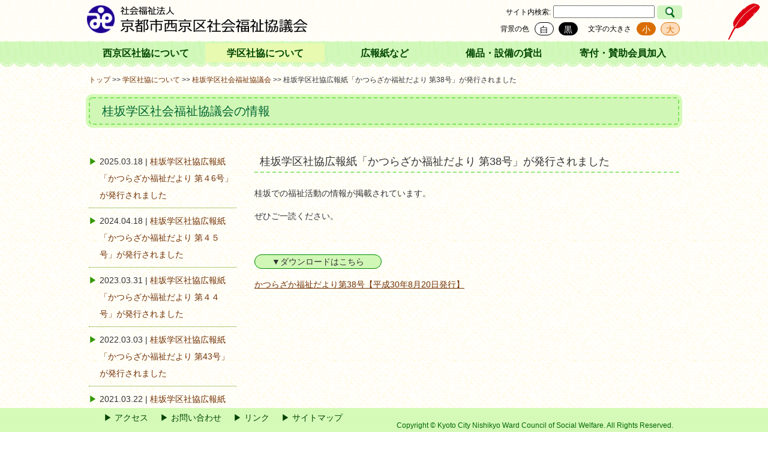

--- FILE ---
content_type: text/html
request_url: https://www.kn-cosw.jp/?p=11878
body_size: 18584
content:
<!DOCTYPE html>
<!--[if IE 7]>
<html class="ie ie7" lang="ja">
<![endif]-->
<!--[if IE 8]>
<html class="ie ie8" lang="ja">
<![endif]-->
<!--[if !(IE 7) & !(IE 8)]><!-->
<html lang="ja">
<!--<![endif]-->
<html lang="ja">
<head>
	<meta xmlns="https://www.w3.org/1999/xhtml" charset="UTF-8" />
	<meta http-equiv="Content-script-Type" content="text/javascript" />
	<meta http-equiv="Content-Style-Type" content="text/css" />
	<meta name="viewport" content="width=device-width, initial-scale=1.0, minimum-scale=1.0, maximum-scale=2.0, user-scalable=yes" />
	<meta name="format-detection" content="telephone=no" />
	<meta name="description" content="社会福祉法人 京都市西京区社会福祉協議会（西京区社協）です。私たち西京区社協は、区民の皆さんが、安心して笑顔で暮らすことができるように、「人に優しく、災害に強い、社協の総合力とネットワークを活かした福祉のコミュニティづくり」を推進していきます。">
	<meta name="keywords" content="社会福祉協議会,京都市西京区,区社協,学区社協,備品の貸し出し,寄付・賛助会員加入,地域の情報,募集情報">
	<title>社会福祉法人京都市西京区社会福祉協議会 | 桂坂学区社協広報紙「かつらざか福祉だより 第38号」が発行されました</title>

	<link rel="stylesheet" href="https://www.kn-cosw.jp/wp/wp-content/themes/nishikyo_kusyakyo/style.css" type="text/css" media="all" />
	<link rel="stylesheet" href="https://www.kn-cosw.jp/wp/wp-content/themes/nishikyo_kusyakyo/style2.css" type="text/css" media="all" />
	<link rel="stylesheet" href="https://www.kn-cosw.jp/wp/wp-content/themes/nishikyo_kusyakyo/style_nsp.css" type="text/css" media="all" />
			<link rel="stylesheet" href="https://www.kn-cosw.jp/wp/wp-content/themes/nishikyo_kusyakyo/bgcolor.css" type="text/css" id="bgcolor" media="all" />
	<link rel="stylesheet" href="https://www.kn-cosw.jp/wp/wp-content/themes/nishikyo_kusyakyo/fontsize.css" type="text/css" id="fontsize" media="all" />
	<link rel="alternate" type="application/rss+xml" title="RSS フィード" href="https://www.kn-cosw.jp/?feed=rss2">
	<link rel="alternate" type="application/rss+xml" title="RSS フィード" href="https://www.kn-cosw.jp/?feed=atom">

		<link rel='dns-prefetch' href='//s.w.org' />
<link rel='stylesheet' id='wp-pagenavi-css'  href='https://www.kn-cosw.jp/wp/wp-content/plugins/wp-pagenavi/pagenavi-css.css?ver=2.70' type='text/css' media='all' />
<link rel='stylesheet' id='fancybox-css'  href='https://www.kn-cosw.jp/wp/wp-content/plugins/easy-fancybox/css/jquery.fancybox.1.3.23.min.css' type='text/css' media='screen' />
<script type='text/javascript' src='https://www.kn-cosw.jp/wp/wp-includes/js/jquery/jquery.js?ver=1.12.4'></script>
<script type='text/javascript' src='https://www.kn-cosw.jp/wp/wp-includes/js/jquery/jquery-migrate.min.js?ver=1.4.1'></script>
<script type='text/javascript' src='https://www.kn-cosw.jp/wp/wp-content/themes/nishikyo_kusyakyo/js/jquery.cookie.js?ver=4.9.8'></script>
<script type='text/javascript' src='https://www.kn-cosw.jp/wp/wp-content/themes/nishikyo_kusyakyo/js/backbutton.js?ver=4.9.8'></script>
<script type='text/javascript' src='https://www.kn-cosw.jp/wp/wp-content/themes/nishikyo_kusyakyo/js/flowtype.js?ver=4.9.8'></script>
<script type='text/javascript' src='https://www.kn-cosw.jp/wp/wp-content/themes/nishikyo_kusyakyo/js/totop.js?ver=4.9.8'></script>
<script type='text/javascript' src='https://www.kn-cosw.jp/wp/wp-content/themes/nishikyo_kusyakyo/js/mapscr.js?ver=4.9.8'></script>
<script type='text/javascript' src='https://www.kn-cosw.jp/wp/wp-content/themes/nishikyo_kusyakyo/js/html5shiv.min.js?ver=4.9.8'></script>
<script type='text/javascript' src='https://www.kn-cosw.jp/slider/js/jquery.bxslider.min.js?ver=4.9.8'></script>
<script type='text/javascript' src='https://www.kn-cosw.jp/slider/js/slidecontrol.js?ver=4.9.8'></script>
<script type='text/javascript' src='https://www.kn-cosw.jp/slider/js/html5shiv.js?ver=4.9.8'></script>
<link rel='https://api.w.org/' href='https://www.kn-cosw.jp/index.php?rest_route=/' />
<link rel="EditURI" type="application/rsd+xml" title="RSD" href="https://www.kn-cosw.jp/wp/xmlrpc.php?rsd" />
<link rel="wlwmanifest" type="application/wlwmanifest+xml" href="https://www.kn-cosw.jp/wp/wp-includes/wlwmanifest.xml" /> 
<link rel='prev' title='嵐山東学区社協広報紙「嵐山東ふれあいだより 第40号」が発行されました' href='https://www.kn-cosw.jp/?p=11857' />
<link rel='next' title='桂東学区社協広報紙「桂東ふれあいだより 第23号」が発行されました' href='https://www.kn-cosw.jp/?p=11849' />
<meta name="generator" content="WordPress 4.9.8" />
<link rel="canonical" href="https://www.kn-cosw.jp/?p=11878" />
<link rel='shortlink' href='https://www.kn-cosw.jp/?p=11878' />
<link rel="alternate" type="application/json+oembed" href="https://www.kn-cosw.jp/index.php?rest_route=%2Foembed%2F1.0%2Fembed&#038;url=https%3A%2F%2Fwww.kn-cosw.jp%2F%3Fp%3D11878" />
<link rel="alternate" type="text/xml+oembed" href="https://www.kn-cosw.jp/index.php?rest_route=%2Foembed%2F1.0%2Fembed&#038;url=https%3A%2F%2Fwww.kn-cosw.jp%2F%3Fp%3D11878&#038;format=xml" />

<link rel="stylesheet" href="https://www.kn-cosw.jp/wp/wp-content/plugins/count-per-day/counter.css" type="text/css" />

	<script language="JavaScript" type="text/javascript">
	jQuery(document).ready(function($) {
		$('#nav > h4').css('cursor','pointer').click(function(){
			$(this).toggleClass('close');
			$(this).next().slideToggle();
			return false;
		});
		$('ul#menu > li').hover(function(){
			$('ul:not(:animated)', this).slideDown(200);
		}, function(){
			$('ul',this).hide();
		});
		$("#fontsize").attr({href:$.cookie('style01')});
		$("#bgcolor").attr({href:$.cookie('style02')});
		if($.cookie('style01') && $.cookie('style01').indexOf('fontsize_big') != -1){
			$('#fs_big').removeClass().addClass('cr');
			$('#fs_df').removeClass().addClass('op');
		} else if($.cookie('style01') && $.cookie('style01').indexOf('fontsize') != -1){
			$('#fs_big').removeClass().addClass('op');
			$('#fs_df').removeClass().addClass('cr');
		}
		if(location.href == 'https://www.kn-cosw.jp/'){
			$('#menu-item-228').addClass('current-menu-item');
		}
		$('#topcontents h1,#singlecontents h1,#searchcontents h1,#main h1').flowtype({
			minFont:16,
			maxFont:20
		});
		$('h2').flowtype({
			minFont:16,
			maxFont:18
		});
	});
	function switchFontsize(cssname){
		var cssurl= 'https://www.kn-cosw.jp/wp/wp-content/themes/nishikyo_kusyakyo/'+cssname+'.css';
		jQuery('#fontsize').attr({href:cssurl});
		jQuery.cookie('style01',cssurl,{expires:30,path:'/'});
		if(cssname.indexOf('fontsize_big') != -1){
			jQuery('#fs_big').removeClass().addClass('cr');
			jQuery('#fs_df').removeClass().addClass('op');
		} else if(cssname.indexOf('fontsize') != -1){
			jQuery('#fs_big').removeClass().addClass('op');
			jQuery('#fs_df').removeClass().addClass('cr');
		}
	}
	function switchBgcolor(cssname){
		var cssurl= 'https://www.kn-cosw.jp/wp/wp-content/themes/nishikyo_kusyakyo/'+cssname+'.css';
		jQuery('#bgcolor').attr({href:cssurl});
		jQuery.cookie('style02',cssurl,{expires:30,path:'/'});
	}
	window.onload = function(){
		var catid = 0;
		for(i=6; i<=22; i++){
			if(i == catid){
				location.hash='2';
			}
		}
	}
	var baseurl = "https://www.kn-cosw.jp/";
	</script>

</head>

<body class="post-template-default single single-post postid-11878 single-format-standard">

<!-- ヘッダ -->
<header>
<div id="header">

<!-- タイトルエリア -->
<dl id="headtitle">
<dt>
<ul>
<li id="logo"><a href="https://www.kn-cosw.jp/"><img src="https://www.kn-cosw.jp/wp/wp-content/themes/nishikyo_kusyakyo/images/single_pixel.gif" border="0" alt="image" /></a></li>
<li id="maintitle"><a href="https://www.kn-cosw.jp/"><h1 class="texttitle"><span>社会福祉法人</span><br />京都市西京区社会福祉協議会</h1><img src="https://www.kn-cosw.jp/wp/wp-content/themes/nishikyo_kusyakyo/images/single_pixel.gif" border="0" alt="image" class="imgtitle" /></a></li>
</ul>
</dt>
<dd>
<div id="searcharea">
	<h5>サイト内検索</h5><form role="search" method="get" id="searchform" class="searchform" action="https://www.kn-cosw.jp/">
				<div>
					<label class="screen-reader-text" for="s">検索:</label>
					<input type="text" value="" name="s" id="s" />
					<input type="submit" id="searchsubmit" value="検索" />
				</div>
			</form></div>
<div id="buttonarea">
	<ul id="colorChange">
<li>背景<span class="long1">の色</span></li>
<li><div id="color_w" onclick="switchBgcolor('bgcolor'); isimgact('nmap','','wt'); return false;"><span>白</span></div></li>
<li><div id="color_b" onclick="switchBgcolor('bgcolor_black'); isimgact('nmap','','bk'); return false;"><span>黒</span></div></li>
</ul>
<ul id="fsChange">
<li>文字<span class="long1">の大きさ</span></li>
<li><div id="fs_df" class="cr" onclick="switchFontsize('fontsize'); return false;"><span>小</span></div></li>
<li><div id="fs_big" class="op" onclick="switchFontsize('fontsize_big'); return false;"><span>大</span></div></li>
</ul>
</div>
</dd>
</dl>
<div class="feather_box"><a href="https://www.kn-cosw.jp/?page_id=12675"><img src="https://www.kn-cosw.jp/wp/wp-content/themes/nishikyo_kusyakyo/images/feather.png"></a></div>
<div class="clearfix"></div>
<!-- タイトルエリアここまで -->

<!-- メニュー -->
<nav>
<div id="nav" class="clearfix">
<h4 id="navtitle">MENU</h4>
<ul id="menu" class=""><li id="menu-item-23" class="menu-item menu-item-type-post_type menu-item-object-page current-post-parent menu-item-23"><a href="https://www.kn-cosw.jp/?page_id=5">西京区社協について</a></li>
<li id="menu-item-176" class="menu-item menu-item-type-taxonomy menu-item-object-category current-post-ancestor current-menu-parent current-post-parent menu-item-176"><a href="https://www.kn-cosw.jp/?cat=5">学区社協について</a></li>
<li id="menu-item-1724" class="menu-item menu-item-type-post_type menu-item-object-page menu-item-1724"><a href="https://www.kn-cosw.jp/?page_id=1721">広報紙など</a></li>
<li id="menu-item-21" class="menu-item menu-item-type-post_type menu-item-object-page menu-item-21"><a href="https://www.kn-cosw.jp/?page_id=9">備品・設備の貸出</a></li>
<li id="menu-item-20" class="menu-item menu-item-type-post_type menu-item-object-page menu-item-20"><a href="https://www.kn-cosw.jp/?page_id=11">寄付・賛助会員加入</a></li>
</ul>
</div>
</nav>
<!-- メニューここまで -->

</div>
</header>
<!-- ヘッダここまで -->
<!-- メインエリア -->
<section>
<div id="mainarea">

	<!-- コンテンツ -->
<div id="singlecontents">

<div class="breadcrumbs"><!-- Breadcrumb NavXT 6.2.0 -->
<span property="itemListElement" typeof="ListItem"><a property="item" typeof="WebPage" title="社会福祉法人京都市西京区社会福祉協議会へ移動" href="https://www.kn-cosw.jp" class="home"><span property="name">トップ</span></a><meta property="position" content="1"></span> &gt;&gt; <span property="itemListElement" typeof="ListItem"><a property="item" typeof="WebPage" title="学区社協についてのカテゴリーアーカイブへ移動" href="https://www.kn-cosw.jp/?cat=5" class="taxonomy category"><span property="name">学区社協について</span></a><meta property="position" content="2"></span> &gt;&gt; <span property="itemListElement" typeof="ListItem"><a property="item" typeof="WebPage" title="桂坂学区社会福祉協議会のカテゴリーアーカイブへ移動" href="https://www.kn-cosw.jp/?cat=13" class="taxonomy category"><span property="name">桂坂学区社会福祉協議会</span></a><meta property="position" content="3"></span> &gt;&gt; <span property="itemListElement" typeof="ListItem"><span property="name">桂坂学区社協広報紙「かつらざか福祉だより 第38号」が発行されました</span><meta property="position" content="4"></span></div>

<h1 id="page_gakku">桂坂学区社会福祉協議会の情報</h1>
<dl id="news">
<dt id="singlepostlist"><ul id="current-cat-post-list">
<li>
2025.03.18 |  <a href="https://www.kn-cosw.jp/?p=21974">桂坂学区社協広報紙「かつらざか福祉だより 第４6号」が発行されました</a></li>
<li>
2024.04.18 |  <a href="https://www.kn-cosw.jp/?p=21627">桂坂学区社協広報紙「かつらざか福祉だより 第４５号」が発行されました</a></li>
<li>
2023.03.31 |  <a href="https://www.kn-cosw.jp/?p=21314">桂坂学区社協広報紙「かつらざか福祉だより 第４４号」が発行されました</a></li>
<li>
2022.03.03 |  <a href="https://www.kn-cosw.jp/?p=21036">桂坂学区社協広報紙「かつらざか福祉だより 第43号」が発行されました</a></li>
<li>
2021.03.22 |  <a href="https://www.kn-cosw.jp/?p=20832">桂坂学区社協広報紙「かつらざか福祉だより 第42号」が発行されました</a></li>
<li>
2019.08.26 |  <a href="https://www.kn-cosw.jp/?p=12461">桂坂学区社協広報紙「かつらざか福祉だより 第40号」が発行されました</a></li>
<li>
2019.03.04 |  <a href="https://www.kn-cosw.jp/?p=12185">桂坂学区社協広報紙「かつらざか 福祉だより 第39号」が発行されました</a></li>
<li>
2018.08.27 |  <a href="https://www.kn-cosw.jp/?p=11878">桂坂学区社協広報紙「かつらざか福祉だより 第38号」が発行されました</a></li>
<li>
2018.03.08 |  <a href="https://www.kn-cosw.jp/?p=2297">桂坂学区社協広報紙「かつらざか福祉だより」が発行されました</a></li>
<li>
2017.07.24 |  <a href="https://www.kn-cosw.jp/?p=1943">桂坂学区社協広報紙「かつらざか福祉だより」が発行されました</a></li>
<li>
2017.03.24 |  <a href="https://www.kn-cosw.jp/?p=1633">桂坂学区社協広報紙「かつらざか福祉だより」が発行されました</a></li>
<li>
2016.08.05 |  <a href="https://www.kn-cosw.jp/?p=1161">「かつらざか福祉だより　第34号」が発行されました</a></li>
<li>
2016.04.21 |  <a href="https://www.kn-cosw.jp/?p=853">「かつらざか福祉だより 第３３号」が発行されました</a></li>
</ul>
 
</dt>
<dd>
					<!-- 本文 -->
<h2>桂坂学区社協広報紙「かつらざか福祉だより 第38号」が発行されました</h2>

<p>桂坂での福祉活動の情報が掲載されています。</p>
<p>ぜひご一読ください。</p>
<p>&nbsp;</p>
<div class="kadomaru"><span>▼ダウンロードはこちら</span></div>
<p><a href="http://www.kn-cosw.jp/wp/wp-content/uploads/2018/08/eb9fbd36d728518cf164ec4606917c1e.pdf"><u>かつらざか福祉だより第<span>38</span>号【平成30年8月20日発行】</u></a></p>

<!-- 本文ここまで -->
			</dd>
</dl>


</div>
<!-- コンテンツここまで -->

</div>
</section>
<!-- メインエリアここまで -->

<!-- to Top -->
<div id="totop">
<p><a id="move_top"><span style="font-size:200%;">▲</span><br />トップ</a></p>
</div>
<!-- to Topここまで -->

<!-- フッタ -->
<footer>
<div id="footer">

<!-- フッタナビ -->
<nav>
<div class="footernav">
<div class="menu-footermenu-container"><ul id="menu-footermenu" class="menu"><li id="menu-item-536" class="menu-item menu-item-type-custom menu-item-object-custom menu-item-536"><a href="https://www.kn-cosw.jp/?page_id=5#access">アクセス</a></li>
<li id="menu-item-28" class="menu-item menu-item-type-post_type menu-item-object-page menu-item-28"><a href="https://www.kn-cosw.jp/?page_id=15">お問い合わせ</a></li>
<li id="menu-item-761" class="menu-item menu-item-type-post_type menu-item-object-page menu-item-761"><a href="https://www.kn-cosw.jp/?page_id=745">リンク</a></li>
<li id="menu-item-32" class="menu-item menu-item-type-post_type menu-item-object-page menu-item-32"><a href="https://www.kn-cosw.jp/?page_id=30">サイトマップ</a></li>
</ul></div></div>
</nav>
<!-- フッタナビここまで -->

<div class="cr">Copyright © Kyoto City Nishikyo Ward Council of Social Welfare. All Rights Reserved.</div>
</div>
</footer>
<!-- フッタここまで -->

<script type='text/javascript' src='https://www.kn-cosw.jp/wp/wp-content/plugins/easy-fancybox/js/jquery.fancybox.1.3.23.min.js'></script>
<script type='text/javascript'>
var fb_timeout, fb_opts={'overlayShow':true,'hideOnOverlayClick':true,'showCloseButton':true,'padding':5,'margin':20,'centerOnScroll':true,'enableEscapeButton':true,'autoScale':true };
if(typeof easy_fancybox_handler==='undefined'){
var easy_fancybox_handler=function(){
jQuery('.nofancybox,a.wp-block-file__button,a.pin-it-button,a[href*="pinterest.com/pin/create"],a[href*="facebook.com/share"],a[href*="twitter.com/share"]').addClass('nolightbox');
/* IMG */
var fb_IMG_select='a[href*=".jpg"]:not(.nolightbox,li.nolightbox>a),area[href*=".jpg"]:not(.nolightbox),a[href*=".jpeg"]:not(.nolightbox,li.nolightbox>a),area[href*=".jpeg"]:not(.nolightbox),a[href*=".png"]:not(.nolightbox,li.nolightbox>a),area[href*=".png"]:not(.nolightbox),a[href*=".gif"]:not(.nolightbox,li.nolightbox>a),area[href*=".gif"]:not(.nolightbox)';
jQuery(fb_IMG_select).addClass('fancybox image');
var fb_IMG_sections=jQuery('div.gallery');
fb_IMG_sections.each(function(){jQuery(this).find(fb_IMG_select).attr('rel','gallery-'+fb_IMG_sections.index(this));});
jQuery('a.fancybox,area.fancybox,li.fancybox a').each(function(){jQuery(this).fancybox(jQuery.extend({},fb_opts,{'transitionIn':'elastic','easingIn':'easeOutBack','transitionOut':'elastic','easingOut':'easeInBack','opacity':false,'hideOnContentClick':false,'titleShow':false,'titlePosition':'over','titleFromAlt':true,'showNavArrows':true,'enableKeyboardNav':true,'cyclic':false}))});};
jQuery('a.fancybox-close').on('click',function(e){e.preventDefault();jQuery.fancybox.close()});
};
var easy_fancybox_auto=function(){setTimeout(function(){jQuery('#fancybox-auto').trigger('click')},1000);};
jQuery(easy_fancybox_handler);jQuery(document).on('post-load',easy_fancybox_handler);
jQuery(easy_fancybox_auto);
</script>
<script type='text/javascript' src='https://www.kn-cosw.jp/wp/wp-content/plugins/easy-fancybox/js/jquery.easing.1.4.1.min.js'></script>
<script type='text/javascript' src='https://www.kn-cosw.jp/wp/wp-content/plugins/easy-fancybox/js/jquery.mousewheel.3.1.13.min.js'></script>
<script type='text/javascript' src='https://www.kn-cosw.jp/wp/wp-includes/js/wp-embed.min.js?ver=4.9.8'></script>

</body>
</html>


--- FILE ---
content_type: text/css
request_url: https://www.kn-cosw.jp/wp/wp-content/themes/nishikyo_kusyakyo/style.css
body_size: 23530
content:
/*
Theme Name: NISHIKYO_KUSYAKYO
Theme URI: テーマの配布ページのURL
Author: Fumio OGUNI
Author URI: http://
Description: 「京都市西京区社会福祉協議会」サイト専用
Version: 1.0.0
*/

/* リセット */

body, div, h1, h2, h3, h4, p, ul, ol, li, dl, dt, dd,
header, footer, nav, article, section, adress {
	margin:0;
	padding:0;
}
h1, h2, h3, h4, p, dl, ul, ol {
	margin:10px 0;
}
img {
	vertical-align:bottom;
}
a img {
	border:0;
}
/* パンくず */
.breadcrumbs {
	text-align:left;
	font-size:12px;
	line-height:150%;
}
.margin5 {
	margin:5px;
}
.margin10 {
	margin:10px;
}
.margin20 {
	margin:20px;
}


/* 共通 */

body {
	margin:0px auto;
	text-align:center;
	font-size:16px;
	line-height:180%;
	font-family:'游ゴシック Medium', 'Yu Gothic Medium', '游ゴシック', 'Yu Gothic', '游ゴシック体', YuGothic, 'Hiragino Kaku Gothic ProN', 'Hiragino Kaku Gothic Pro', 'ヒラギノ角ゴ ProN W3', 'メイリオ', Meiryo,'ＭＳ ゴシック',sans-serif;
	-webkit-text-size-adjust: 100%;
}/*フォントファミリー変更 2017.04.14*/

textarea {
	font-family:sans-serif;
}

/* 文字設定 */

.comment {font-size:88%; line-height:150%;}
h1 {font-size:125%; line-height:130%;}
h2 {font-size:112%; line-height:130%;}
h3 {font-size:100%; line-height:130%;}
h4 {font-size:94%; line-height:130%;}
h5 {font-size:88%; line-height:130%;}

/* clearfix */

.clearfix {
	zoom:1;
}
.clearfix:after {
	content: ""; 
	display: block; 
	clear: both;
}

/* 全体構成 */

#header,
#tablet_header,
#smart_header {
	width:100%;
	margin:0 auto 13px;
	padding:5px 0 0;
	position:fixed;
	top:0;
	left:0;
	z-index:11000;
}

#smart_header {
	border-bottom:none !important;
}
#mainarea,
#tablet_mainarea {
	width: 1024px;
	margin: 124px auto 50px;
}
#footer,
#tablet_footer,
#smart_footer {
	width: 100%;
	background-color: #D5FAB8;
	position: fixed;
	bottom: 0;
	left: 0;
	z-index: 10000;
}

/* ヘッダ */

dl#headtitle {
	width:994px;
	margin:0 auto 3px;
	padding:0;
	display:table;
}
/* タイトル */

dl#headtitle dt,
dl#headtitle dd {
	display:table-cell;
	margin:0;
	padding:0;
	vertical-align:top;
}
dl#headtitle dt ul {
	margin:0;
	padding:0;
	display:table;
	list-style:none;
}
dl#headtitle dt ul li {
	display:table-cell;
	vertical-align:top;
}
dl#headtitle dt ul li#logo {
	width:58px;
	height:50px;
	position:relative;
	top:2px;
}
dl#headtitle dt ul li#logo img {
	width:50px;
	height:50px;
	margin:0 8px 0 0;
}
dl#headtitle dt ul li#maintitle img.imgtitle {
	width:313px;
	height:50px;
}
dl#headtitle dt ul li#maintitle a h1.texttitle {
	display:none;
}

/* ボタン・検索 */

dl#headtitle dd {
	width:auto;
}
dl#headtitle dd div#buttonarea,
dl#headtitle dd div#searcharea {
	width:auto;
	display:table;
	margin-left:auto;
	text-align:right;
}
dl#headtitle dd div#searcharea {
	padding-bottom:0;
}
dl#headtitle dd div#searcharea h5 {
	display:none;
}
dl#headtitle dd div#searcharea div label {
	font-size:12px;
}
dl#headtitle dd div#searcharea div label:before {
	content:"サイト内";
}
input#s {
	width:169px;
}
/*#searchsubmit {
	position:relative;
	top:1px;
}*/
ul#colorChange,
ul#fsChange {
	margin:0;
	padding:0;
	list-style:none;
	display:table-cell;
}
ul#colorChange li,
ul#fsChange li {
	display:table-cell;
}
ul#colorChange li:nth-child(1),
ul#fsChange li:nth-child(1) {
	text-align:right;
	font-size:12px;
	width:90px;
	padding-right:5px;
	vertical-align:middle;
}
ul#colorChange li:nth-child(n+2),
ul#fsChange li:nth-child(n+2) {
	width:40px;
	height:25px;
	vertical-align:middle;
	text-align:center;
}
ul#colorChange li #color_w,
ul#colorChange li #color_b,
ul#fsChange li #fs_df,
ul#fsChange li #fs_big {
	width:32px;
	margin:0 auto;
	line-height:130%;
	height:16px;
	display:block;
	text-align:center;
	font-size:14px;
	border-radius:20px;
	cursor:pointer;
	display:table;
	vertical-align:middle;
	padding-top:2px;
}
#searchsubmit {
	border:1px solid #000000;
	border-radius:5px;
	font-size:14px;
	height:23px;
}

/* 赤い羽根 */


div.feather_box {
	width: 60px;
	position: fixed;
	top:5px;
	right: 10px;
}

div.feather_box img {
	width: 90%;
}

/* メインメニュー */

#nav {
	width:994px;
	margin:0 auto;
}
#nav h4#navtitle {
	display:none;
}
#nav ul {
	display:table;
	width:100%;
	margin:0 auto;
	padding:0;
	list-style:none;
}
#nav ul li {
	display:table-cell;
	width:20%;
	vertical-align:middle;
	font-size:16px;
	font-weight: bold;
}
#nav ul li a {
	display:block;
	padding:3px 0 1px;
}
#nav li.current-menu-item,
#nav li.current-menu-ancestor,
#nav li.current-category-ancestor,
#nav li.current-post-ancestor,
#nav li.current-page-ancestor {
	/*border-radius:9px 9px 0 0;*/
	background-color:#E7FAB0; /*タブからバーへ*/
}
#nav li.current-menu-item a,
#nav li.current-menu-ancestor a,
#nav li.current-category-ancestor a,
#nav li.current-post-ancestor a,
#nav li.current-page-ancestor a {
	/*border-radius:9px 9px 0 0;*/
	background-color:#E7FAB0; /*タブからバーへ*/
}
#nav ul li a:hover {
	/*border-radius:9px 9px 0 0;*/
	background-color:#E7FAB0; /*タブからバーへ*/
}

/* フッタ */

.footernav,
.tablet_footernav,
.smart_footernav {
	max-width:994px;
	width:95%;
	margin:0 auto 40px;
	display:table;
	}
.footernav div,
.tablet_footernav div,
.smart_footernav div {
	display:table-cell;
}

ul#menu-footermenu {
	margin:0;
	padding:0;
	list-style:none;
	display:table;
}
ul#menu-footermenu li {
	display:table-cell;
	font-size:14px;
	padding-right:20px;
	text-align:left;
}
ul#menu-footermenu li:before {
	content:"▶ ";
	color: #004500; /*#008C00*/
}
ul#menu-footermenu li a:hover {
	color:#008C00;
}
.footernav div.textwidget,
.tablet_footernav div.textwidget,
.smart_footernav div.textwidget {
	background-color:#f6ffe5;
	border:1px solid #669900;
	border-radius:5px;
	color:#666600;
	font-size:14px;
	line-height:150%;
	padding:0 15px;
	height:17px;
	vertical-align:middle;
}
#footer div,
#tablet_footer div,
#smart_footer div {
	width: 994px;
	margin: 0 auto;
	color: #006600;
	font-size: 12px;
	text-align: right;
	padding: 5px 15px;
	line-height: 100%;
}

#footer div.cr,
#tablet_footer div.cr {
	margin-top:-14px;
}

/* 戻るボタン */

#navbutton {
	display:table;
	width:120px;
	text-align:center;
	margin:0 auto 50px; /*bottom:15px*/
	list-style:none;
}
#navbutton li h4 {
	margin:0;
	padding:0.5em 1em;
	font-size:14px;
	font-weight:normal;
	text-align:center;
	line-height:1.1em;
	border-radius:5px;
}

/* wp投稿内スタイル */

img.aligncenter {
	display:block;
	margin:15px auto;
}
img.alignleft {
	display:block;
	float:left;
	margin:15px 15px 15px 0;
}
img.alignright {
	display:block;
	float:right;
	margin:15px 0 15px 15px;
}

/* トップページ（各ページの共通部分も） */

#searchcontents,
#singlecontents,
#topcontents {
	padding:0 20px;
	text-align:left;
}
#topcontents h1,
#searchcontents h1,
#singlecontents h1 {
	/*font-weight: normal; 
	margin: 20px 0; 
	padding: 0 1.5em;
	border-radius: 20px;
	text-align:left;*/
	color: #ffffff;
	background-color: #669900;
	border: 1px solid #669900;
	font-weight: normal; 
	vertical-align: middle;
	margin: 1em 0 2em; 
	padding: 0.2em 1.5em 0;
	border-radius: 20px;
	-webkit-border-radius: 20px;
	-moz-border-radius: 20px;
}
#singlecontents h2,
#topcontents h2 {
	padding:5px 0 3px 0.5em;
	margin-bottom:20px;
	font-weight:normal;
	/*padding-left:28px;
	text-indent:-28px;*/
}
/*#singlecontents h2:before,
#topcontents h2:before {
	content:"● ";
	font-size:21px;
	position:relative;
	top:1px;
}*/
dl#news {
	display:table;
	width:100%;
	margin-top:15px;
}
dl#news dt {
	display:table-cell;
	width:25%;
	vertical-align:top;
}
dl#news dd {
	display:table-cell;
	width:75%;
	padding-left:30px;
	vertical-align:top;
}
ul#menu-newsmenu,
ul#newslist,
ul#gakku_newslist,
dt#singlepostlist ul {
	margin:0;
	padding:0;
	list-style:none;
}
ul#menu-newsmenu li {
	position:relative;
}
ul#menu-newsmenu li a,
ul#newslist li,
ul#gakku_newslist li,
dt#singlepostlist ul li {
	padding:7px 5px;
	display:block;
}
ul#newslist li dl,
ul#gakku_newslist li dl {
	margin:0;
	padding:0;
	display:table;
	width:auto;
}
ul#newslist li dl dt,
ul#newslist li dl dd,
ul#gakku_newslist li dl dt,
ul#gakku_newslist li dl dd {
	margin:0;
	padding:0;
	display:table-cell;
	width:auto;
	vertical-align:top;
	text-align:left;
}
ul#newslist li dl dt,
ul#gakku_newslist li dl dt {
	white-space:nowrap;
}
ul#newslist li dl dt span,
ul#gakku_newslist li dl dt span {
	margin:0 5px;
}
ul#menu-newsmenu li.current-menu-item a:after,
ul#menu-newsmenu li.current-post-parent a:after {
	content:"▶▶";
	color:#99cc00;
	position:absolute;
	right:3px;
}
#listerrortext {
	margin:0;
	padding:7px 5px;
}
#menu-newsmenu,
#newslist,
dt#singlepostlist ul,
#listerrortext {
	font-size:88%;
}
span#ctgr3,
span#ctgr4,
span#ctgr5,
span#ctgr6,
span#ctgr7,
span#ctgr8,
span#ctgr9,
span#ctgr10,
span#ctgr11,
span#ctgr12,
span#ctgr13,
span#ctgr14,
span#ctgr15,
span#ctgr16,
span#ctgr17,
span#ctgr18,
span#ctgr19,
span#ctgr20,
span#ctgr21,
span#ctgr22,
span#ctgr23,
span#ctgr24,
span#ctgr25 {
	border-radius:6px;
	margin:0 1em !important;
	padding:3px 0;
	color:#ffffff;
	display:inline-block;
	width:7em;
	height:1.5em;
	text-align:center;
	line-height:130%;
	font-weight:bold;
}
#topic {
	display:table;
	width:100%;
	font-size:88%;
	margin-top:15px;
	padding-left:1em;
}
#topic h3 {
	margin-top:5px;
	font-size:112%;
}
#topic #topthum img {
	float:right;
	margin:0 0 10px 10px;
}
#topic p img {
	display:none;
}

div.wp-pagenavi {
	display:block;
	margin:15px auto;
	text-align:center;
}


/*バナーとマスコット*/

ul#simple-links-2-list {
	padding-top: 20px;
	width: 600px;
	margin-left: -1em;	
}

#simple-links-2-list li {
	float:left;
	height:55px;
}

#simple-links-2-list li img {
	vertical-align: top;	
}

#banner {
	/*float:left;*/
	margin-top:30px;
}

#banner img { margin-right: 5px; margin-bottom: 5px;}/*10pxから5pxに変更 2018.3.26*/

#banner p {
	font-size: 12px;
	text-align: left;
	margin-top: 20px;
	vertical-align: bottom;
	line-height: 60px;
}

#mascot {
	position:relative;
	text-align: right;
	font-size:12px;
	line-height: 1.5;
	margin-top:0px;
}

#mascot img {
	position: absolute;
	top: -150px;
	right: 0;
	margin-left:5px;
	margin-right:20px;
}

#mascot p {
	position:absolute;
	top:-80px;
	right: 100px;
	font-size: 12px;
	text-align: right;
}

/* 2018.3.26 バナー追加のため変更 */

/*
#mascot {
	text-align:right;
	font-size:12px;
	line-height:150%;
	margin-top:30px;
}

#mascot p {
	position:relative;
	top:85px;
}
#mascot img {
	float:right;
	margin-left:5px;
	margin-right:20px;
}
*/


/* シングルページ・検索結果 */

#singlecontents h2 {
	padding-top:0;
}
#searchcontents ul {
	list-style:none;
}
#singlecontents #news dd {
	font-size:88%;
}
span.search-highlight {
	font-weight:bold;
	margin:0;
	padding:0;
}

/* お問い合わせ */

table#form_inquiry {
	margin:30px auto 0;
	border-collapse:collapse;
	font-size:88%;
}
table#form_inquiry td {
	padding:5px;
	vertical-align:top;
}
table#form_inquiry td:nth-child(1) {
	width:30%;
	text-align:right;
}
table#form_inquiry td:nth-child(2) {
	width:70%;
}
table#form_inquiry td.required:before {
	content:"＊";
	color:#ff0000;
}
table#form_inquiry td.either:before {
	content:"※";
	color:#00a960;
}
table#form_inquiry td textarea#your_inquiry {
	width:95%;
	height:60px;
	margin-top:10px;
}
table#form_inquiry td input#your_name {
	width:60%;
}
table#form_inquiry td input#your_email {
	width:80%;
}
table#form_inquiry td span.error {
	font-size:81%;
}

/* リンクページ */

ul.simple-links-list {
	list-style:none;
	font-size:88%;
}
ul.simple-links-list li {
	padding-left:1.3em;
}

/* リンク、広報誌・発行物用（Page Builderの設定を解除） */

/*#pl-711,
#pl-711 div,
#pl-745,
#pl-745 div {
	margin:0 !important;
	padding:0 !important;
}*/

/* 学区社協 */

dt#singlepostlist ul li {
	margin-left:0;
	padding-left:1.3em;
	text-indent:-1.3em;
}
dt#singlepostlist ul li:before {
	content:"▶ ";
}
img#gakku_map,
img#gakku_map_bk {
	border:none;
}

/* アンカー位置 */

a#access,
a#listarea {
	display:block;
	padding-top:95px;
	margin-top:-95px;
}


/* Win IE10以上 */

@media all and (-ms-high-contrast: none) {
ul#colorChange li:nth-child(1),
ul#fsChange li:nth-child(1),
ul#colorChange li:nth-child(n+2),
ul#fsChange li:nth-child(n+2),
ul#colorChange li #color_w,
ul#colorChange li #color_b,
ul#fsChange li #fs_df,
ul#fsChange li #fs_big,
ul#gakku_newslist li dl dt span {
		padding:5px 0 0 0 !important;
		line-height:100%;
	}
}

@media all and (-ms-high-contrast: none) {
ul#gakku_newslist li dl dt span {
		padding:6px 0 0 0 !important;
		line-height:100%;
	}
}


/* スマートフォン・タブレットサイト用 */

#tablet_header ul#colorChange li #color_w,
#tablet_header ul#colorChange li #color_b,
#tablet_header ul#fsChange li #fs_df,
#tablet_header ul#fsChange li #fs_big {
	height:17px;
	padding-top:0;
}
#tablet_mainarea span#ctgr3,
#tablet_mainarea span#ctgr4,
#tablet_mainarea span#ctgr5,
#tablet_mainarea span#ctgr6,
#tablet_mainarea span#ctgr7,
#tablet_mainarea span#ctgr8,
#tablet_mainarea span#ctgr9,
#tablet_mainarea span#ctgr10,
#tablet_mainarea span#ctgr11,
#tablet_mainarea span#ctgr12,
#tablet_mainarea span#ctgr13,
#tablet_mainarea span#ctgr14,
#tablet_mainarea span#ctgr15,
#tablet_mainarea span#ctgr16,
#tablet_mainarea span#ctgr17,
#tablet_mainarea span#ctgr18,
#tablet_mainarea span#ctgr19,
#tablet_mainarea span#ctgr20,
#tablet_mainarea span#ctgr21,
#tablet_mainarea span#ctgr22,
#tablet_mainarea span#ctgr23,
#tablet_mainarea span#ctgr24,
#tablet_mainarea span#ctgr25,
#smart_mainarea span#ctgr3,
#smart_mainarea span#ctgr4,
#smart_mainarea span#ctgr5,
#smart_mainarea span#ctgr6,
#smart_mainarea span#ctgr7,
#smart_mainarea span#ctgr8,
#smart_mainarea span#ctgr9,
#smart_mainarea span#ctgr10,
#smart_mainarea span#ctgr11,
#smart_mainarea span#ctgr12,
#smart_mainarea span#ctgr13,
#smart_mainarea span#ctgr14,
#smart_mainarea span#ctgr15,
#smart_mainarea span#ctgr16,
#smart_mainarea span#ctgr17,
#smart_mainarea span#ctgr18,
#smart_mainarea span#ctgr19,
#smart_mainarea span#ctgr20,
#smart_mainarea span#ctgr21,
#smart_mainarea span#ctgr22,
#smart_mainarea span#ctgr23,
#smart_mainarea span#ctgr24,
#smart_mainarea span#ctgr25 {
	line-height:120%;
}
#smart_header {
	position:static;
	margin-bottom:22px;
}
.top_fixed {
	position:fixed;
	top:0;
	left:0;
	z-index:11000;
}
#smart_header dl#headtitle {
	margin-bottom:10px;
	width: 80%;
}

#smart_header div.feather_box {
	display:block;
	position: static;
	top:auto;
	right:auto;
	float:left;
}

#smart_header div.feather_box img {
	width: 50px;
}

#smart_header #nav ul#colorChange {
	float:right;
	display:table;
	width:auto;
	margin:1px 10px 0 0;
}
#smart_header #nav h4 {
	width:60%;
}
#smart_header #nav ul#colorChange li:nth-child(1) {
	color:#004500;
}
#smart_header #nav ul#colorChange li:nth-child(n+2) {
	width:30px;
}
#smart_header #nav ul#colorChange li #color_w,
#smart_header #nav ul#colorChange li #color_b {
	width:21px;
	height:21px;
	border:none;
	border-radius:16px;
	padding-top:2px;
}
#smart_header #nav {
	width:100%;
	background-color:#D5FAB8; /*#669900*/
	padding:0;
}
#smart_header #nav h4#navtitle {
	display:block;
	text-align:left;
	font-size:14px;
	font-weight:normal;
	color:#004500; /*#ffffff*/
	padding:5px 15px;
	margin:0;
}
#smart_header #nav h4#navtitle:before {
	content:"▼ ";
	color:#004500; /*#ffffff*/
}
#smart_header #nav h4#navtitle.close:before {
	content:"▲ ";
}
#smart_header #nav ul#menu {
	display:none;
}
#smart_header #nav ul#menu li {
	display:block;
	width:100%;
	font-size:14px;
	border-top:1px solid #004500; /*#ffffff*/
	text-align:left;
}
#smart_header #nav ul#menu li a,
#smart_header #nav ul#menu li a:hover {
	color:#004500; /*#ffffff*/
	display:block;
	padding:2px 15px;
}
#smart_header #nav li.current-menu-item,
#smart_header #nav li.current-menu-ancestor,
#smart_header #nav li.current-category-ancestor,
#smart_header #nav li.current-post-ancestor {
	background-color:#99cc33;
	border-radius:0;
}
#smart_header #nav li.current-menu-item a,
#smart_header #nav li.current-menu-ancestor a,
#smart_header #nav li.current-category-ancestor a,
#smart_header #nav li.current-post-ancestor a {
	border-radius:0;
}
#smart_header #nav ul li a:hover {
	background-color:#e6ffcc; /*#99cc33*/
	border-radius:0;
}
#smart_mainarea {
	margin:0 auto 50px;
}
#smart_mainarea a#access,
#smart_mainarea a#listarea {
	display:block;
	padding-top:27px;
	margin-top:-27px;
}
.smart_footernav {
	margin-bottom:20px;
}
#smart_footer {
	position:static;
}

/* スクリーンサイズによる調整 */

@media only screen and (max-width:1150px) {

	dl#headtitle {
		float:left;
		width: 90%;
		margin-left: 10px;
	}
}

@media only screen and (max-width:1023px) {
	
	/*dl#headtitle,*/
	#nav,
	.footernav,
	.tablet_footernav,
	.smart_footernav,
	#tablet_footer div,
	#smart_footer div,
	#footer div {
		width:97%;
	}
	#mainarea,
	#tablet_mainarea,
	#smart_mainarea {
		max-width:100%;
	}
}
@media only screen and (max-width:900px) {
	/*dl#headtitle,*/
	#nav,
	.footernav,
	.tablet_footernav,
	.smart_footernav,
	#tablet_footer div,
	#smart_footer div,
	#footer div {
		width:96%;
	}
	ul#menu-footermenu li {
		padding-right:5px;
	}
	.footernav div.textwidget,
	.tablet_footernav div.textwidget,
	.smart_footernav div.textwidget {
		padding:0 5px;
	}
	.box800,
	#bihin {
		width:90% !important;
	}
	iframe {
		width:90% !important;
		display:block;
		margin:1em auto 0 !important;
	}
	div.img_w img,
	div.img_bl img {
		width:95%;
		height:auto;
	}
	input#s {
		width:130px;
	}
	dl#news dd p img {
		max-width:400px;
		height:auto;
	}
}
@media only screen and (max-width:799px) {
	table#bihin {
		width:100% !important;
		max-width:400px;
	}
	table#bihin td {
		display:table;
		width:100%;
		border-top:none;
		border-left:none;
		border-right:none;
	}
	table#bihin {
		border-bottom:none;
	}
}
@media only screen and (max-width:700px) {
	/*dl#headtitle,*/
	#nav,
	.footernav,
	.tablet_footernav,
	.smart_footernav,
	#tablet_footer div,
	#smart_footer div,
	#footer div {
		width:100%;
		padding-left:10px;
		padding-right:10px;
	}
	
	dl#headtitle, 
	dl#headtitle dt,
	dl#headtitle dd {
	display: block;
	}
	
	#tablet_header dl#headtitle dt ul li#logo,
	#smart_header dl#headtitle dt ul li#logo {
		width:59px;
	}
	#tablet_header dl#headtitle dt ul li#logo img,
	#smart_header dl#headtitle dt ul li#logo img {
		margin:0 5px 0 0;
	}
	#tablet_header dl#headtitle dt ul li#maintitle,
	#smart_header dl#headtitle dt ul li#maintitle {
		background:none !important;
		height:54px;
		width:auto;
		text-align:left;
	}
	#tablet_header dl#headtitle dt ul li#maintitle a h1.texttitle,
	#smart_header dl#headtitle dt ul li#maintitle a h1.texttitle {
		display:inline;
		margin:0;
		padding-top:2px;
		line-height:123%;
		font-size:18px;
		line-height:150%;
	}
	#tablet_header dl#headtitle dt ul li#maintitle a h1.texttitle span,
	#smart_header dl#headtitle dt ul li#maintitle a h1.texttitle span {
		font-size:15px;
	}
	#tablet_header dl#headtitle dt ul li#maintitle img.imgtitle,
	#smart_header dl#headtitle dt ul li#maintitle img.imgtitle {
		display:none;
	}
	.smart_footernav div,
	.tablet_footernav div,
	.smart_footernav div {
		display:table;
		text-align:center;
		margin:5px auto 0;
	}
	ul#menu-footermenu li {
		padding:0 1px;
	}
}
@media only screen and (max-width:650px) {
	ul#colorChange li:nth-child(1),
	ul#fsChange li:nth-child(1) {
		width:40px;
	}
	span.long1 {
		display:none;
	}
	ul#colorChange li:nth-child(n+2) {
		width:38px;
	}
	ul#colorChange li #color_w,
	ul#colorChange li #color_b {
		width:31px;
	}
	input#s {
		width:80px;
	}
	#tablet_header #nav {
		width:100%;
		background-color:#669900;
		padding:0;
	}
	#tablet_header #nav h4#navtitle {
		display:block;
		text-align:left;
		font-size:14px;
		font-weight:normal;
		color:#ffffff;
		padding:5px 15px;
		margin:0;
	}
	#tablet_header #nav h4#navtitle:before {
		content:"▼ ";
		color:#ffffff;
	}
	#tablet_header #nav h4#navtitle.close:before {
		content:"▲ ";
	}
	#tablet_header #nav ul#menu {
		display:none;
	}
	#tablet_header #nav ul#menu li {
		display:block;
		width:100%;
		font-size:14px;
		border-top:1px solid #ffffff;
		text-align:left;
	}
	#tablet_header #nav ul#menu li a,
	#tablet_header #nav ul#menu li a:hover {
		color:#ffffff;
		display:block;
		padding:2px 15px;
	}
	#tablet_header #nav li.current-menu-item,
	#tablet_header #nav li.current-menu-ancestor,
	#tablet_header #nav li.current-category-ancestor,
	#tablet_header #nav li.current-post-ancestor {
		border-radius:0;
	}
	#tablet_header #nav li.current-menu-item a,
	#tablet_header #nav li.current-menu-ancestor a,
	#tablet_header #nav li.current-category-ancestor a,
	#tablet_header #nav li.current-post-ancestor a {
		border-radius:0;
	}
	#tablet_header #nav ul li a:hover {
		border-radius:0;
	}
	#mainarea,
	#tablet_mainarea {
		margin-top:120px;
	}
	a#access,
	a#listarea {
		display:block;
		padding-top:92px;
		margin-top:-92px;
	}
	#footer div,
	#tablet_footer div,
	#smart_footer div {
		text-align:center;
	}
}
@media only screen and (max-width:567px) {
	dl#headtitle {
		padding-left:8px;
		padding-right:8px;
	}
	dl#headtitle {
		margin-bottom:3px;
	}
	dl#headtitle dt,
	dl#headtitle dd {
		width:auto;
		display:table-row;
	}
	dl#headtitle dd {
		padding:0;
	}
	dl#headtitle dd div {
		width:auto;
		margin:0 auto;
		display:table;
	}
	dl#headtitle dd div:nth-child(1) {
		margin-top:5px;
	}
	input#s {
		width:120px;
	}
	#mainarea,
	#tablet_mainarea {
		margin-top:157px;
	}
	#searchcontents,
	#singlecontents,
	#topcontents {
		padding:0 15px;
	}
	dl#news dt {
		display:none;
	}
	dl#news dd {
		display:table-row;
		width:100%;
		padding-left:0;
	}
	dl#news dd p img {
		max-width:300px;
		height:auto;
	}
	#topic {
		width:100%;
	}
	#topic #topthum img {
		float:none;
		margin:10px auto;
		display:block;
	}
	div.img_w img,
	div.img_bl img {
		width:100%;
		height:auto;
	}
	table#form_inquiry {
		width:100%;
	}
	table#form_inquiry tr td {
		display:table;
		border-top:none;
	}
	table#form_inquiry td:nth-child(1) {
		width:100%;
		text-align:left;
	}
	table#form_inquiry td:nth-child(2) {
		width:100%;
	}

	#navbutton {
		margin:0 auto 15px; 
		}/*タブレット修正*/
		
	#footer div,
	#tablet_footer div,
	#smart_footer div {
		line-height:120%;
	}
	ul#menu-footermenu li {
		font-size: 100%; /* iphone用に追加 */
	}

	#banner {
		/*float:left;*/
		clear:both;
		margin-top:0px;
		width:100%;
	}

	#banner img { margin-right: 0px; margin-bottom:5px;}

	#banner p {
		font-size: 12px;
		text-align: left;
		margin-top: 20px;
		line-height: 150%;
	}

	#banner p img {float:left; margin-right:10px;}

	#mascot {
		width:100%;
		clear:both;
		text-align:right;
		font-size:12px;
		line-height:150%;
		/*margin-top:30px;*/
	}

	#mascot p {
		position:relative;
		top: 40px;
	}
	#mascot img {
		margin-top: 120px; /* 2018.03.26追加 */
		float:none;
		margin-left:5px;
		margin-right:20px;
	}

}
@media only screen and (max-width:360px) {
	ul#menu-footermenu li {
		text-align:left;
		padding-left:1.3em;
		text-indent:-1.3em;
	}
	#searchcontents,
	#singlecontents,
	#topcontents,
	#main {
		padding:0 10px !important;
	}
	ul#menu-footermenu li {
		font-size: 100%; /*75%*/
	}
	.smart_footernav {
		line-height:120%;
	}
	.smart_footernav div.textwidget {
		font-size:75%;
	}
	.margin5 {
		margin:5px 0;
	}
	.margin10 {
		margin:10px 0;
	}
	.margin20 {
		margin:20px 0;
	}

	#banner img { width:165px;}
	#banner p img { width:60px;}


}

--- FILE ---
content_type: text/css
request_url: https://www.kn-cosw.jp/wp/wp-content/themes/nishikyo_kusyakyo/style2.css
body_size: 11799
content:
*, *:before, *:after {
-moz-box-sizing: border-box;
-webkit-box-sizing: border-box;
box-sizing: border-box;
 }

/*メイン部　共通*/

#main {
	text-align: left;
	padding-bottom: 0;
	padding-left: 20px;
	padding-right: 20px;
	line-height: 2em;
}

#main p { margin: 0 2em; font-size: 88%; }

#main p.top { margin: 0 1em; font-size: 88%; }

#main h1 { 
	font-weight: normal; 
	vertical-align: middle;
	margin: 1em 0 2em; 
	padding: 0.2em 1.5em 0;
	border-radius: 20px;
	-webkit-border-radius: 20px;
	-moz-border-radius: 20px;

}

#main h2 {
	font-weight: normal;
	padding: 0 0 2px 0.5em;
	margin: 2em 1em 1em 1em;
	border-left: 5px solid; 
	border-bottom: 1px solid; 
}

#main h2:before {
	/*content:"● ";*/
	font-size:140%;
	position:relative;
	top:1px;
}

#main h3 { margin: 2em 2em 0.5em; } /* h1, h2は各色スタイルシートでカラー設定 */

#main dt, #main dd { font-size: 88%; }

#main dl, #main ul { margin: 0 2em; }
#main dt { margin-top: 1em; }
#main dd { margin: 0 0 0 1em; }
#main li { font-size: 88%; list-style-position:inside;}

#main .sage1 { text-indent: -1em; margin-left: 3em; } /* １字めが飛び出した１分字下げ */

#main .tsage1 { margin-left: 4em; } /* 段落全体に１文字下げ */

#main .img_w img { max-width: 100%; height: auto; }
#main .img_bl img{ max-width: 100%; height: auto; }


/* トップへ戻るボタン */

#totop {
	position: fixed;
	bottom: 35px;
	right: 20px;
	/*margin-left: 520px;*/
	z-index: 1000;
}

#totop p { font-size: 60%; font-weight: bold; line-height:150%; }

#move_top {
	display: block;
	text-decoration: none;
	width: 50px;
	cursor: pointer;
	text-align: center;
	-webkit-transition: all 0.3s;
	-moz-transition: all 0.3s;
	transition: all 0.3s;
	margin: 0;
	padding: 1em;
	-webkit-border-radius: 50px;/* for Safari and Chrome */
	-moz-border-radius: 50px; /* for Firefox */
	-o-border-radius: 50px; /* for opera */
	border-radius: 50px;
 }


 /* カテゴリアイコンカラー */

span#ctgr3 { background-color: #A8A8FF; /* お知らせ */ 
}
span#ctgr4 { background-color: #FF8E8E; /* 募集情報 */
}
span#ctgr5 { background-color: #2792c3; /* 学区社協 不使用 */ 
}
span#ctgr6 { background-color: #A59ACA; /* 嵐山東学区社協 */ 
}
span#ctgr7 { background-color: #9FD9F6; /* 松尾学区社協 */ 
}
span#ctgr8 { background-color: #F39800; /* 桂川学区社協 */ 
}
span#ctgr9 { background-color: #DFD000; /* 桂徳学区社協 */ 
}
span#ctgr10 { background-color: #ed6d3d; /* 桂東学区社協 */ 
}
span#ctgr11 { background-color: #EC6367; /* 桂学区社協 */ 
}
span#ctgr12 { background-color: #A3BCE2; /* 松陽学区社協 */ 
}
span#ctgr13 { background-color: #EF845C; /* 桂坂学区社協 */ 
}
span#ctgr14 { background-color: #69BD83; /* 大枝学区社協 */ 
}
span#ctgr15 { background-color: #00A95F; /* 川岡東学区社協 */ 
}
span#ctgr16 { background-color: #93B447; /* 川岡学区社協 */ 
}
span#ctgr17 { background-color: #D49A9C; /* 樫原学区社協 */ 
}
span#ctgr18 { background-color: #CFA7CD; /* 新林学区社協 */ 
}
span#ctgr19 { background-color: #DD6673; /* 福西学区社協 */ 
}
span#ctgr20 { background-color: #E85298; /* 境谷学区社協 */ 
}
span#ctgr21 { background-color: #F4B4D0; /* 竹の里学区社協 */
}
span#ctgr22 { background-color: #61C1BE; /* 大原野学区社協 */ 
}
span#ctgr23 { background-color: #CCEB68; /* 地域の情報 */ 
}
span#ctgr24 { background-color:#9c90c6; /* 発行情報 不使用 */
}
span#ctgr25 { background-color: #aacf53; /* その他 不使用 */ 
}

/* 寄付ページ */

#main .no_list { margin-left: 5em; text-indent: -2em; } /*ナンバー付き字下げ*/
#main .keimaki { margin:0 4em; border:2px solid #ccc; padding:0.5em 0.5em 0.5em 1em; line-height: 1.4; }
#main .keimaki p, #main .keimaki ul { margin: 0 0; }
#main .keimaki ul li { margin-left: 0.8em; text-indent: -0.8em; }

/* 学区社協ページ設定 */

#gakku dt { font-size: 100%; font-weight: bold; }
/*#gakku dt:before {
	content:"* ";
	font-size: 140%;
	position:relative;
	top:6px;
	color: #690;
}*/

/*学区社協　主な取り組みプルダウン*/

.col01 { 
	border: 1px solid #F29191;
	background:#F29191 url('images/leaf_icon.png') no-repeat center 10px;
 }
.col02 { 
	border: 1px solid #81C67D;
	background:#81C67D url('images/cup_icon.png') no-repeat center 14px;
 }
.col03 { 
	border: 1px solid #93D1CA;
	background:#93D1CA url('images/car_icon.png') no-repeat center 14px;
 }
.col04 { 
	border: 1px solid #FCB363;
	background:#FCB363 url('images/hand_icon.png') no-repeat center 14px;
 }

ul#gakku1, ul#gakku1 ul{ list-style:none; }
ul#gakku1 span { font-size:110%; margin-top:50px; display:block; padding-left:10px; background-position:left center; background-repeat:no-repeat; color:#333; font-weight:bold;}
ul#gakku1 {
	width:610px; margin:0 auto;
}
ul#gakku1 ul { 
	display:none;
}
ul#gakku1 ul { margin: 0 0 0 24px;}
ul#gakku1 > li { width:300px; 
	float:left; margin-right:10px;
	/*-webkit-border-radius: 10px;*//* for Safari and Chrome */
	/*-moz-border-radius: 10px; *//* for Firefox */
	/*-o-border-radius: 10px; *//* for opera */
	/*border-radius: 10px;*/
}
ul#gakku1 > li:nth-child(even) {margin-right:0px;}
ul#gakku1 > li:nth-child(-n+2) {margin-bottom:10px;}

ul#gakku1 > li > p { cursor:pointer; width:100%; margin-left:10px;}
ul#gakku1 > li > p span { background-image:url(images/open.png); }
ul#gakku1 > li > p span.open { background-image:url(images/close.png);}
ul#gakku1 > li > ul > li { width:256px; height:230px; font-size:88%; color:#000; padding-bottom:10px; line-height:1.6em;}


/*学区社協　学区地図*/

#map_area { text-align: center; margin-top: 2em; }

#map_area img { margin: 0 auto; }


/* 備品ページ設定 */

#bihin { 
	width: 800px;
	margin: 3em auto;
	border-collapse:collapse; 
	}

/*#bihin td { 
	border: 1px solid #000; 
	vertical-align: top;
	}*/

#bihin dl {
	width:390px;
	margin:5px;
	padding:0;
	border: 1px solid #D5FAB8; 
	-webkit-border-radius: 10px;/* for Safari and Chrome */
	-moz-border-radius: 10px; /* for Firefox */
	-o-border-radius: 10px; /* for opera */
	border-radius: 10px;
}

#bihin dt {
	text-align: left;
	margin:0 ;
	padding:0 0 0 1em;
	background-color: #D5FAB8;
	/*border-bottom:1px solid #D5FAB8;*/
	-webkit-border-radius: 10px 10px 0 0/10px 10px 0 0;/* for Safari and Chrome */
	-moz-border-radius: 10px 10px 0 0/10px 10px 0 0; /* for Firefox */
	-o-border-radius: 10px 10px 0 0/10px 10px 0 0; /* for opera */
	border-radius: 10px 10px 0 0/10px 10px 0 0;
}

#bihin dd {
	margin:0;
	padding:0;
	text-align:center;
	height:100%;
}

#bihin dd.height300 { height: 300px; }

#bihin dd.height300 img { margin-top: 50px; }

#bihin dd img {
	margin:0 auto;
	padding:1em 0;
}

/* 括弧付きリスト */

ol.paren {
	padding:0 0;
	margin:0;
}

ol.paren li {
	list-style-type:none;
	list-style-position:inside;
	counter-increment: cnt;
}

ol.paren li:before {
	display: marker;
	content: "(" counter(cnt) ") ";
}

/* アクセスページ設定 */

#main .box850 { width: 850px; margin: 2em auto 0; }
#main .box850 h3 { font-size: 100%; }
#main .box850 p { margin-left:4em; }

/* 広報誌　段組 */

#main .column div { float: left; }

/* リンクページ　タイトル */

#pl-745 div.textwidget{
	margin:2em 0 1em !important;
	padding:0 !important;
}

/* サイトマップ　手入力 */

#maps h3 { margin: 0 1em; padding: 0.2em 1em; background-color: #e6ffcc; }
#maps dl.gakku dd {float:left;}


/* サイトマップ */

div.menu-sitemap-container {
	font-size: 100%;
	line-height:200%;
}
ul#menu-sitemap {
	list-style:none;
}
ul#menu-sitemap ul.sub-menu {
	list-style:none;
	margin-left:1em;
}

ul#menu-sitemap ul.sub-menu li ul.sub-menu {
	margin-left:0;
}

ul#menu-sitemap ul.sub-menu {
	margin-left:0;
}

ul#menu-sitemap li
 { font-weight: bold;
 }

ul#menu-sitemap > li { background:url('images/under_line.png') no-repeat left 20px;}
ul#menu-sitemap li a
 { display:block; 
	margin: 1em 0; 
	padding: 0 1em 5px; 
	line-height: 150%;
}

ul#menu-sitemap ul.sub-menu li { font-weight: normal;}

ul#menu-sitemap ul.sub-menu li a { margin: 0 1em; font-size: 88%; line-height:200%;}

ul#menu-sitemap ul.sub-menu li#menu-item-201,
ul#menu-sitemap ul.sub-menu li#menu-item-202,
ul#menu-sitemap ul.sub-menu li#menu-item-203,
ul#menu-sitemap ul.sub-menu li#menu-item-204,
ul#menu-sitemap ul.sub-menu li#menu-item-205,
ul#menu-sitemap ul.sub-menu li#menu-item-206,
ul#menu-sitemap ul.sub-menu li#menu-item-207,
ul#menu-sitemap ul.sub-menu li#menu-item-208,
ul#menu-sitemap ul.sub-menu li#menu-item-209,
ul#menu-sitemap ul.sub-menu li#menu-item-210,
ul#menu-sitemap ul.sub-menu li#menu-item-211,
ul#menu-sitemap ul.sub-menu li#menu-item-212,
ul#menu-sitemap ul.sub-menu li#menu-item-213,
ul#menu-sitemap ul.sub-menu li#menu-item-214,
ul#menu-sitemap ul.sub-menu li#menu-item-215,
ul#menu-sitemap ul.sub-menu li#menu-item-216,
ul#menu-sitemap ul.sub-menu li#menu-item-217
{ float:left; }

ul#menu-sitemap ul.sub-menu li#menu-item-211 a
{ margin-right: 2em; }

ul#menu-sitemap ul.sub-menu li#menu-item-204 a,
ul#menu-sitemap ul.sub-menu li#menu-item-206 a
{ margin-right: 0; } 


ul#menu-sitemap ul.sub-menu{ zoom: 100%;}
ul#menu-sitemap ul.sub-menu:after { 
    content: "";
    clear: both;
    height: 0;
    display: block;
    visibility: hidden;
 }

/* 赤い羽根ダウンロードページ */

.bunrui1,.bunrui2 {
	padding: 5px;
	margin: 10px 0;
	text-align:center;
	font-weight: bold;
}

.bunrui1 {
	background-color:#FF9999;
}

.bunrui2 {
	background-color:#FFCCCC;
}

.dl_frame {
	width: 95%;
	max-width: 680px;
	margin: 10px auto;
	text-align:center;
}
.data_box {
	display:inline-block;
	width:200px;
	margin: 10px 10px 30px 10px;
	text-align:center;
	font-size: 88%;
	line-height:1.5;
}

.space_box {
	display:inline-block;
	width:200px;
}

.data_box img{
	margin-bottom: 10px;
}

@media only screen and (max-width:500px){
	.space_box {
		display:none;
	}
}

/* スマートフォン表示 */

@media only screen and (max-width:567px) {
	#main {
		padding:0 15px;
	}
	#main p { margin: 0; }

	#main p.top { margin: 0; }
	#main h2 {
		padding: 0;
		margin: 2em 0 1em;
	}
	#main h2:before {
		/*content:"● ";*/
		font-size:120%;
		position:relative;
		top:1px;
	}
	#main h3 { margin: 2em 0 0.5em; } /* h1, h2は各色スタイルシートで設定 */
	#main .sage1 { text-indent: -1em; margin-left: 1em; } /* １字めが飛び出した１分字下げ */
	#main .sage7 { text-indent: -7em; margin-left: 7em; } /* ７字下げ。区社協についてで使用 */
	#main .tsage1 { margin-left: 1em; } /* 段落全体に１文字下げ */
	#main .img_w { margin-top: 0.5em; margin-bottom: 0.5em; }
	#main .img_bl { margin-top: 0.5em; margin-bottom: 0.5em; }
	#main .no_list { margin-left: 2em; text-indent: -2em; }
	#main .box800 { width: 100%; margin: 0; }
	#main .box800 h3 { font-size: 100%; margin-left: 0; }
	#main .box800 p { margin-left: 0;  font-size: 90%; }
	#main .box800 p.sage1 { text-indent: -1em; margin-left: 2em; } /* １字めが飛び出した１分字下げ */
	#main dl, #main ul { margin: 0; }
	#main dt { margin-top: 1em; }
	#main dd { margin: 0 0 0 1em; }
	#main .keimaki { margin:0 1em; }

	#gakku dt { font-size: 88%; font-weight: bold;}
	/*#gakku dt:before {
		content:"* ";
		font-size:200%;
		position:relative;
		top:12px;
	color: #690;
	}*/

	#main .column div { float: none; } 
	#bihin { 
		width: 100%;
		margin: 3em auto;
		border-collapse:collapse; 
	}

	#bihin dl {
		width:98%;
		margin:5px;
		padding:0;
		border: 1px solid #000; 
	}

	#bihin dt { margin-top:0;}
	#bihin dd.height300 { height: auto; }
	#bihin dd.height300 img { margin-top: 0; }

	ul#gakku1 {
		width:100%; 
		margin:0 auto;
		clear:both;
	}
	ul#gakku1 > li { 
		width:300px; 
		margin-left: 20px;
		margin-bottom:10px;
	}

}

--- FILE ---
content_type: text/css
request_url: https://www.kn-cosw.jp/wp/wp-content/themes/nishikyo_kusyakyo/style_nsp.css
body_size: 1041
content:
/* 広報紙・発行物 */

ul.newspapers_list1,
ul.newspapers_list2,
ul.newspapers_list3 {
	width:96%;
	list-style:none;
	font-size:88%;
}
ul.newspapers_list1 li,
ul.newspapers_list2 li,
ul.newspapers_list3 li {
	float:left;
	vertical-align:top;
	padding-left:1em;
}
ul.newspapers_list2 li {
	width:50%;
}
ul.newspapers_list3 li {
	width:33%;
}
.newspaper_image_area {
	width:100%;
	margin:0;
	font-size:88%;
}
.newspaper_image_view {
	float:left;
	width:50%;
	margin:0;
	text-align:center;
}
.newspaper_image_view h3 {
	clear:both;
	margin-top:0;
	text-align:center;
}
.newspaper_image_view img {
	margin:0 auto;
	padding:0;
	line-height:100%;
	border:1px solid #333333;
}
.to_bknumber {
	text-align:right;
	margin:0 1em;
	font-size:88%;
}
a.anchor {
	display:block;
	padding-top:95px;
	margin-top:-95px;
}

/* メディアサイズに応じた調整 */

@media only screen and (max-width:715px) {
	ul.newspapers_list2 li,
	ul.newspapers_list3 li {
		float:none;
		width:100%;
	}
	.newspaper_image_view {
		float:none;
		width:100%;
	}
}


--- FILE ---
content_type: text/css
request_url: https://www.kn-cosw.jp/wp/wp-content/themes/nishikyo_kusyakyo/bgcolor.css
body_size: 9227
content:
/* 背景ホワイト用 */

body {
	color:#333333;
	background-color:#ffffff;
	background:url('images/back_yellow.png') ;
	background-attachment:fixed;
}
a {
	color: #723104; /*#B25900*/
	text-decoration: none;
}

/* ヘッダ */

#header,
#tablet_header {
	background-color:#ffffff;
	background:url('images/header_back.png') repeat-x bottom left;
	/*border-bottom:5px solid #669900;*/
	height:114px; /*ヘッダBG画像表示のため追加*/
}

#smart_header {
	background-color:#ffffff;
	background:url('images/back_yellow') repeat-x top left;
	/*border-bottom:5px solid #669900;*/
}

dl#headtitle dt ul li#logo {
	background:transparent url('images/logo_lwt.png') no-repeat left 0;
	background-size:contain;
}
dl#headtitle dt ul li#maintitle {
	background:transparent url('images/title_lwt.png') no-repeat left 0;
	background-size:cover;
}
dl#headtitle dd div label,
ul#colorChange li:nth-child(1),
ul#fsChange li:nth-child(1) {
	color:#000000;
}
ul#colorChange li #color_w,
ul#colorChange li #color_b {
	border:1px solid #000000;
}
ul#colorChange li #color_w {
	background-color:#ffffff;
	color:#000000;
}
ul#colorChange li #color_b {
	background-color:#000000;
	color:#ffffff;
}
ul#fsChange li .op {
	border:1px solid #D96D00;
	background-color:#FFDDBC;
	color:#D96D00;
}
ul#fsChange li .op:hover {
	background-color:#ffffff;
	color:#D96D00;
}
ul#fsChange li .cr {
	border:1px solid #D96D00;
	background-color:#D96D00;
	color:#ffffff;
}
#searchsubmit {
	border:1px solid #D1F4C1;
	background:#D1F4C1 url(images/glass.png) no-repeat center center;
	color:rgba(255,255,255,0);
}

@media only screen and (max-width:700px) {
	#header {
		height: auto;
	}
}

/* メインメニュー */

#nav {
	width:994px;
	margin:10px auto 0 auto;
} /*マージントップ空ける*/

#nav li.current-menu-item,
#nav li.current-menu-ancestor,
#nav li.current-category-ancestor,
#nav li.current-post-ancestor {
	background-color:#E7FAB0;
}
#nav ul li a:hover {
	background-color:#e6ffcc;
}
#nav ul li a {
	color:#004500; /*#000000*/
}

/* フッタメニュー */

ul#menu-footermenu li a {
	color: #004500; /*#104000;*/
}

/* トップページ */

#topcontents h2 {
/*	border-left: 5px solid #690;
	border-bottom:1px solid #000;
	line-height:40px;
	padding-left: 50px;
	background:url(images/icon_pencil.png) no-repeat left center;*/
	display:none;
} /*h2 非表示*/

/*#topcontents h2:before {
	color:#339900;
}*/

ul#menu-newsmenu li a,
ul#newslist li,
ul#gakku_newslist li,
dt#singlepostlist ul li {
	border-bottom:1px dotted #669900;
}
ul#menu-newsmenu li a {
	color:#000000;
}
ul#menu-newsmenu li.current-menu-item a,
ul#menu-newsmenu li.current-post-parent a,
ul#menu-newsmenu li a:hover {
	background-color:#fefed9;
}
div.wp-pagenavi a {
	color:#000000;
}

/* 各ページ */

#singlecontents h2 {
	border-left: 5px solid #690; 
	border-bottom: 1px solid #000; 
}
#singlecontents h2:before {
	color:#339900;
}
/*table#form_inquiry td {
	border-top:1px solid #669900;
	border-bottom:1px solid #669900;
}*/ /*フォーム罫線隠す*/

dt#singlepostlist ul li:before {
	color:#339900;
}

/* 戻るボタン */

#navbutton li h4 {
	border:1px solid #669900;
}
.button_on {
	color:#669900;
	cursor:pointer;
	background-color:#ffffff;
}
.button_off {
	color:#999999;
	cursor:text;
	background-color:#ffffff;
}
.button_mouseover {
	background-color:#669900;
	color:#ffffff;
	cursor:pointer;
}
.button_mouseout {
	background-color:#ffffff;
	color:#669900;
	cursor:pointer;
}
.button_scrollend {
	background-color:#ffffff;
}

#move_top {
	background-color: #7BD173;
	color: #FFFFFF;
}

/*　kirara追加分 タイトル変更　*/

#mainarea h1{
	/*background:url(images/icon_house.png) no-repeat 10px center;*/
	background-color: #D1F7B6;
	color: #063;
	padding: 8px 1em 8px 1em;
	border: 2px dashed rgba(43,207,0,0.5);
	-moz-border-radius: 6px;
	-webkit-border-radius: 6px;
	border-radius: 6px;
	-moz-box-shadow: 0 0 0 5px #D5FAB8;
	-webkit-box-shadow: 0 0 0 5px #D5FAB8;
	box-shadow: 0 0 0 5px #D5FAB8;
	font-size: 20px;
	text-align:left;
	vertical-align: top;
} /*記事詳細用*/

#mainarea h2 { 
	padding-bottom:5px;
	border-left: 0px;
	border-bottom: 2px dashed rgba(43,207,0,0.5);
} /*記事詳細 h2*/

#main h1#content_5,
#main h1#content_11,
#main h1#content_15 {
	background:url(images/icon_pencil.png) no-repeat 10px center;
	background-color: #D1F7B6;
	color: #063;
	padding: 8px 1em 8px 3em;
	border: 2px dashed rgba(43,207,0,0.5);
	-moz-border-radius: 6px;
	-webkit-border-radius: 6px;
	border-radius: 6px;
	-moz-box-shadow: 0 0 0 5px #D5FAB8;
	-webkit-box-shadow: 0 0 0 5px #D5FAB8;
	box-shadow: 0 0 0 5px #D5FAB8;
	font-size: 20px;
	text-align:left;
	vertical-align: top;
}	/* 区社協について、賛助会員 タイトル*/

#main h1#ctgr_gakku {
	background:url(images/icon_house.png) no-repeat 10px center;
	background-color: #D1F7B6;
	color: #063;
	padding: 8px 1em 8px 3em;
	border: 2px dashed rgba(43,207,0,0.5);
	-moz-border-radius: 6px;
	-webkit-border-radius: 6px;
	border-radius: 6px;
	-moz-box-shadow: 0 0 0 5px #D5FAB8;
	-webkit-box-shadow: 0 0 0 5px #D5FAB8;
	box-shadow: 0 0 0 5px #D5FAB8;
	font-size: 20px;
	text-align:left;
	vertical-align: top;
}	/* 学区社協について タイトル */

#main h1#content_1684,
#main h1#content_1719,
#main h1#content_1721,
#main h1#content_20568{
	background:url(images/icon_book.png) no-repeat 10px center;
	background-color: #D1F7B6;
	color: #063;
	padding: 8px 1em 8px 3em;
	border: 2px dashed rgba(43,207,0,0.5);
	-moz-border-radius: 6px;
	-webkit-border-radius: 6px;
	border-radius: 6px;
	-moz-box-shadow: 0 0 0 5px #D5FAB8;
	-webkit-box-shadow: 0 0 0 5px #D5FAB8;
	box-shadow: 0 0 0 5px #D5FAB8;
	font-size: 20px;
	text-align:left;
	vertical-align: top;
}	/* 広報紙 タイトル*/

#main h1#content_9 {
	background:url(images/icon_screen.png) no-repeat 10px center;
	background-color: #D1F7B6;
	color: #063;
	padding: 8px 1em 8px 3em;
	border: 2px dashed rgba(43,207,0,0.5);
	-moz-border-radius: 6px;
	-webkit-border-radius: 6px;
	border-radius: 6px;
	-moz-box-shadow: 0 0 0 5px #D5FAB8;
	-webkit-box-shadow: 0 0 0 5px #D5FAB8;
	box-shadow: 0 0 0 5px #D5FAB8;
	font-size: 20px;
	text-align:left;
	vertical-align: top;
}	/* 備品 タイトル*/

#main h1#content_30,
#main h1#content_acc {
	background:url(images/icon_shoes.png) no-repeat 10px center;
	background-color: #D1F7B6;
	color: #063;
	padding: 8px 1em 8px 3em;
	border: 2px dashed rgba(43,207,0,0.5);
	-moz-border-radius: 6px;
	-webkit-border-radius: 6px;
	border-radius: 6px;
	-moz-box-shadow: 0 0 0 5px #D5FAB8;
	-webkit-box-shadow: 0 0 0 5px #D5FAB8;
	box-shadow: 0 0 0 5px #D5FAB8;
	font-size: 20px;
	text-align:left;
	vertical-align: top;
}	/* アクセス、サイトマップ タイトル*/

#main h1#content_745 {
	background:url(images/icon_bag.png) no-repeat 10px center;
	background-color: #D1F7B6;
	color: #063;
	padding: 8px 1em 8px 3em;
	border: 2px dashed rgba(43,207,0,0.5);
	-moz-border-radius: 6px;
	-webkit-border-radius: 6px;
	border-radius: 6px;
	-moz-box-shadow: 0 0 0 5px #D5FAB8;
	-webkit-box-shadow: 0 0 0 5px #D5FAB8;
	box-shadow: 0 0 0 5px #D5FAB8;
	font-size: 20px;
	text-align:left;
	vertical-align: top;
}	/* リンク タイトル*/

#main h1#content_12675 { 
	background-color: #D1F7B6;
	color: #063;
	padding: 8px 1em 8px 1em;
	border: 2px dashed rgba(43,207,0,0.5);
	-moz-border-radius: 6px;
	-webkit-border-radius: 6px;
	border-radius: 6px;
	-moz-box-shadow: 0 0 0 5px #D5FAB8;
	-webkit-box-shadow: 0 0 0 5px #D5FAB8;
	box-shadow: 0 0 0 5px #D5FAB8;
	font-size: 20px;
	text-align:left;
	vertical-align: top;
} /*赤い羽根用に追加*/

#main h2 { 
	/*border-left: 5px solid #690; 
	border-bottom: 1px solid #000;*/
	padding-bottom:5px;
	border-left: 0px;
	border-bottom: 2px dashed rgba(43,207,0,0.5);
}

/*#main h2:before {color :#390; }*/

.img_w { display:block; text-align: center; }

.img_bl { display: none; }


 /* トピック　ダウンロードマーク */

.kadomaru span{
	background-color: #D1F7B6; 
	color: 004500; /*#008C00*/
	padding: 0.2em 2em;
	-moz-border-radius: 20px;	
	-webkit-border-radius: 20px;	
	border-radius: 20px;
	border: 1px solid #008C00;	
}

/* お問い合わせ */

.red { color:#ff0000;}
.green { color:#00a960;}

/* リンクページ　タイトル */

.linktitle { 
	/*border-left: 5px solid #690; 
	border-bottom: 1px solid #000; 
	padding-left: 0.5em;*/
	padding-bottom:5px;
	border-left: 0px;
	border-bottom: 2px dashed rgba(43,207,0,0.5);
}



/* スマートフォン・タブレットサイト用 */

#tablet_header dl#headtitle dt ul li#maintitle a h1,
#smart_header dl#headtitle dt ul li#maintitle a h1 {
	color:#000000;
}

#tablet_header div#nav,
#smart_header div#nav { margin: 0 auto;}

/* スクリーンサイズによる調整 */

@media only screen and (max-width:650px) {
	#header,
	#tablet_header,
	#smart_header {
		border-bottom:none;
	}
	#nav li.current-menu-item,
	#nav li.current-menu-ancestor,
	#nav li.current-category-ancestor,
	#nav li.current-post-ancestor {
		background-color:#99cc33;
	}
	#nav ul li a:hover {
		background-color:#99cc33;
	}
	#nav ul li a {
		color:#000000;
	}
}
@media only screen and (max-width:567px) {
	table#form_inquiry {
		border-top:1px solid #669900;
	}
}

--- FILE ---
content_type: text/css
request_url: https://www.kn-cosw.jp/wp/wp-content/themes/nishikyo_kusyakyo/fontsize.css
body_size: 87
content:
/* 文字サイズデフォルト */

#mainarea,
#tablet_mainarea {
	font-size:100%;
}


--- FILE ---
content_type: application/javascript
request_url: https://www.kn-cosw.jp/wp/wp-content/themes/nishikyo_kusyakyo/js/backbutton.js?ver=4.9.8
body_size: 1449
content:
jQuery(function($){
	var ref = document.referrer;
	var ua = navigator.userAgent;
	var hislen = history.length;
	var currenturl = location.href;
	var topbtn = $("#pagetop");
	var backbtn = $("#pageback");
	var hisflag = 0;
	var btnflag = 0;
	$(document).ready(function(){
		if(ua && ua.indexOf("Opera Mini") != -1){
			topbtn.wrap("<a href=\"" + currenturl + "\"></a>");
		}
		if((ref && ref.indexOf(baseurl) != -1) && (hislen && hislen > 1)){
			backbtn.removeClass().addClass('button_on');
			hisflag = 1;
		} else {
			backbtn.removeClass().addClass('button_off');
		}
	});
	$(window).scroll(function(){
		var scrtop = $(window).scrollTop();
		if(scrtop > 0){
			topbtn.removeClass().addClass('button_on');
			btnflag = 1;
		} else {
			topbtn.removeClass().addClass('button_off');
			btnflag = 0;
		}
	});
	topbtn.click(function(){
		$('body, html').animate({
			scrollTop:0
		}, "fast");
		$(this).removeClass().addClass('scrollend');
		return false;
	});
	topbtn.mouseover(function(){
		if(btnflag){
			$(this).removeClass().addClass('button_mouseover');
		}
	}).mouseout(function(){
		if(btnflag){
			$(this).removeClass().addClass('button_mouseout');
		}
	});
	backbtn.click(function(){
		if(hisflag){
			history.back();
		}
	});
	backbtn.mouseover(function(){
		if(hisflag){
			$(this).removeClass().addClass('button_mouseover');
		}
	}).mouseout(function(){
		if(hisflag){
			$(this).removeClass().addClass('button_mouseout');
		}
	});
});


--- FILE ---
content_type: application/javascript
request_url: https://www.kn-cosw.jp/wp/wp-content/themes/nishikyo_kusyakyo/js/mapscr.js?ver=4.9.8
body_size: 3053
content:
isamap = new Object();
isamap[0] = "_df";
isamap[1] = "_ov1";
isamap[2] = "_ov2";
isamap[3] = "_ov3";
isamap[4] = "_ov4";
isamap[5] = "_ov5";
isamap[6] = "_ov6";
isamap[7] = "_ov7";
isamap[8] = "_ov8";
isamap[9] = "_ov9";
isamap[10] = "_ov10";
isamap[11] = "_ov11";
isamap[12] = "_ov12";
isamap[13] = "_ov13";
isamap[14] = "_ov14";
isamap[15] = "_ov15";
isamap[16] = "_ov16";
isamap[17] = "_ov17";

var filedr = 'https://www.kn-cosw.jp/wp/wp-content/themes/nishikyo_kusyakyo/images/';

isimages = new Object();
isimages.nmap_df = new Image();
isimages.nmap_df.src = filedr + "nmap.gif";

function isimgact(id, act, op){

	// クッキー情報から背景色を得る
	var bkfname = '';
	var mapck = jQuery.cookie('style02');
	if (mapck && mapck.indexOf('bgcolor_black') != -1) {
		bkfname = '_b';
	}

	// 背景色切替のときはデフォルトを入れ替える
	if(op) {
		if(op == 'wt'){
			isimages.nmap_df.src = filedr + "nmap" + act + ".gif";
			document.images['nmap'].src = eval("isimages.nmap_df.src");
		} else if(op == 'bk') {
			isimages.nmap_df.src = filedr + "nmap_b" + act + ".gif";
			document.images['nmap'].src = eval("isimages.nmap_df.src");
		}
	// ロールオーバー処理
	} else if(document.images){
		isimages.nmap_ov1 = new Image();
		isimages.nmap_ov1.src = filedr + "nmap" + bkfname + "_ov1.gif";
		isimages.nmap_ov2 = new Image();
		isimages.nmap_ov2.src = filedr + "nmap" + bkfname + "_ov2.gif";
		isimages.nmap_ov3 = new Image();
		isimages.nmap_ov3.src = filedr + "nmap" + bkfname + "_ov3.gif";
		isimages.nmap_ov4 = new Image();
		isimages.nmap_ov4.src = filedr + "nmap" + bkfname + "_ov4.gif";
		isimages.nmap_ov5 = new Image();
		isimages.nmap_ov5.src = filedr + "nmap" + bkfname + "_ov5.gif";
		isimages.nmap_ov6 = new Image();
		isimages.nmap_ov6.src = filedr + "nmap" + bkfname + "_ov6.gif";
		isimages.nmap_ov7 = new Image();
		isimages.nmap_ov7.src = filedr + "nmap" + bkfname + "_ov7.gif";
		isimages.nmap_ov8 = new Image();
		isimages.nmap_ov8.src = filedr + "nmap" + bkfname + "_ov8.gif";
		isimages.nmap_ov9 = new Image();
		isimages.nmap_ov9.src = filedr + "nmap" + bkfname + "_ov9.gif";
		isimages.nmap_ov10 = new Image();
		isimages.nmap_ov10.src = filedr + "nmap" + bkfname + "_ov10.gif";
		isimages.nmap_ov11 = new Image();
		isimages.nmap_ov11.src = filedr + "nmap" + bkfname + "_ov11.gif";
		isimages.nmap_ov12 = new Image();
		isimages.nmap_ov12.src = filedr + "nmap" + bkfname + "_ov12.gif";
		isimages.nmap_ov13 = new Image();
		isimages.nmap_ov13.src = filedr + "nmap" + bkfname + "_ov13.gif";
		isimages.nmap_ov14 = new Image();
		isimages.nmap_ov14.src = filedr + "nmap" + bkfname + "_ov14.gif";
		isimages.nmap_ov15 = new Image();
		isimages.nmap_ov15.src = filedr + "nmap" + bkfname + "_ov15.gif";
		isimages.nmap_ov16 = new Image();
		isimages.nmap_ov16.src = filedr + "nmap" + bkfname + "_ov16.gif";
		isimages.nmap_ov17 = new Image();
		isimages.nmap_ov17.src = filedr + "nmap" + bkfname + "_ov17.gif";

		document.images[id].src = eval("isimages." + id + isamap[act] + ".src");
	}
}



--- FILE ---
content_type: application/javascript
request_url: https://www.kn-cosw.jp/wp/wp-content/themes/nishikyo_kusyakyo/js/totop.js?ver=4.9.8
body_size: 341
content:
jQuery(function($) {
	var topBtn = $('#totop');
	topBtn.hide();
	$(window).scroll(function () {
		if ($(this).scrollTop() > 100) {
			topBtn.fadeIn();
		} else {
			topBtn.fadeOut();
		}
	});
	//トップへ戻る
	topBtn.click(function () {
		$('body,html').animate({
			scrollTop: 0
		}, 500);
		return false;
	});
});



--- FILE ---
content_type: application/javascript
request_url: https://www.kn-cosw.jp/slider/js/slidecontrol.js?ver=4.9.8
body_size: 406
content:
jQuery('#slider').hide();
jQuery(document).ready(function($){
	$('#slider').css('display','block');
	$('.bxslider').bxSlider({
		speed:'3000',
		pause:'3000',
		mode: 'horizontal',
		controls: true,
		auto: true,
		pager: false,
		autoHover: true,
		captions: true,
		autoControls: false,
		touchEnabled: false,
		oneToOneTouch: false,
		preventDefaultSwipeX: false,
		preventDefaultSwipeY: false
	});
});
